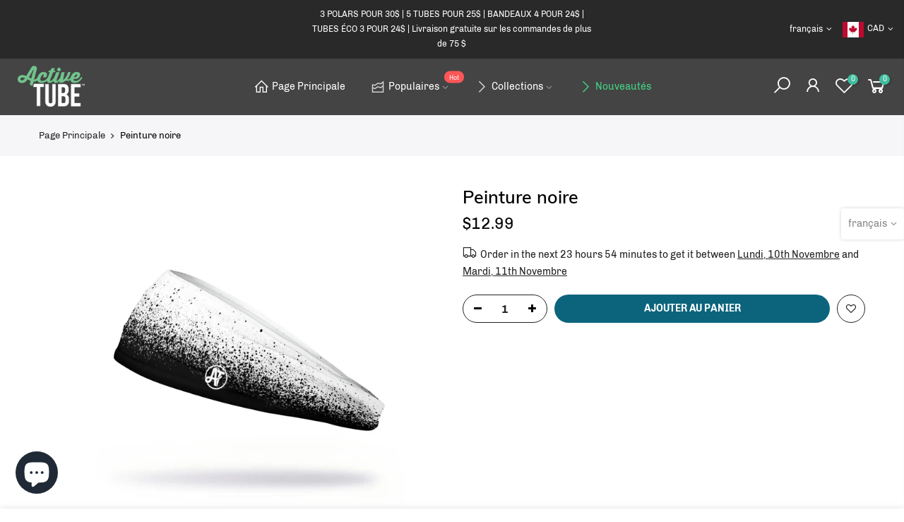

--- FILE ---
content_type: text/html; charset=utf-8
request_url: https://activetube.ca/products/black-paint/?view=js_ppr
body_size: -177
content:
<script type="application/json" id="ModelJson-_ppr">[]</script><script type="application/json" id="NTsettingspr__ppr">{ "related_id":false, "recently_viewed":false, "ProductID":7540124188916, "PrHandle":"black-paint", "cat_handle":null, "scrolltop":null,"ThreeSixty":false,"hashtag":"none", "access_token":"none", "username":"none"}</script>


--- FILE ---
content_type: text/css
request_url: https://activetube.ca/cdn/shop/t/8/assets/theme.css?enable_css_minification=1&v=54561352920616719871702321900
body_size: 9027
content:
@font-face{font-family:Chivo;font-weight:300;font-style:normal;font-display:swap;src:url(//activetube.ca/cdn/fonts/chivo/chivo_n3.5a4af59837ac5ab11add0e1b1e824ac9635aac4a.woff2?h1=YWN0aXZldHViZS5jYQ&h2=YWN0aXZldHViZXMuY29t&h3=YWN0aXZlLXR1YmUuYWNjb3VudC5teXNob3BpZnkuY29t&hmac=ca6a0ce8db36eead09a466771402bb9ab84a757e2c8bcb67c38eb13aca9f1c97) format("woff2"),url(//activetube.ca/cdn/fonts/chivo/chivo_n3.162c793857fc10d94c8104e19bc6fb3587a027e6.woff?h1=YWN0aXZldHViZS5jYQ&h2=YWN0aXZldHViZXMuY29t&h3=YWN0aXZlLXR1YmUuYWNjb3VudC5teXNob3BpZnkuY29t&hmac=c5db476acca47391311a8b0523f901e6b112021c163b8cbcb2a4b3b531068462) format("woff")}@font-face{font-family:Chivo;font-weight:300;font-style:italic;font-display:swap;src:url(//activetube.ca/cdn/fonts/chivo/chivo_i3.dba930c9e3d9b59983a1cd5850fcf675302fc7d3.woff2?h1=YWN0aXZldHViZS5jYQ&h2=YWN0aXZldHViZXMuY29t&h3=YWN0aXZlLXR1YmUuYWNjb3VudC5teXNob3BpZnkuY29t&hmac=8336272aebd24504d1bf0038f8470f31980c175a3836f6f3a8761af1c9257500) format("woff2"),url(//activetube.ca/cdn/fonts/chivo/chivo_i3.907260d6205ed48ed74d3711948a51361f42df37.woff?h1=YWN0aXZldHViZS5jYQ&h2=YWN0aXZldHViZXMuY29t&h3=YWN0aXZlLXR1YmUuYWNjb3VudC5teXNob3BpZnkuY29t&hmac=0072f9ecfad22648933f69379e8d1aba2912fff98a5ed5fa42ba5afebe779f4a) format("woff")}@font-face{font-family:Chivo;font-weight:400;font-style:normal;font-display:swap;src:url(//activetube.ca/cdn/fonts/chivo/chivo_n4.bf4dc1c0e4649d2f5a28281870307415c2a9c652.woff2?h1=YWN0aXZldHViZS5jYQ&h2=YWN0aXZldHViZXMuY29t&h3=YWN0aXZlLXR1YmUuYWNjb3VudC5teXNob3BpZnkuY29t&hmac=3ea203376eef8e422a3a57104c874ba53241f174cffb2c6f57e28eeea17906c0) format("woff2"),url(//activetube.ca/cdn/fonts/chivo/chivo_n4.c44f905e08fb3fb913ad750486da37926e77c01e.woff?h1=YWN0aXZldHViZS5jYQ&h2=YWN0aXZldHViZXMuY29t&h3=YWN0aXZlLXR1YmUuYWNjb3VudC5teXNob3BpZnkuY29t&hmac=8411023f9a80a662001db9ff49308b874a7381773064a9ba0eb48e101b17932e) format("woff")}@font-face{font-family:Chivo;font-weight:400;font-style:italic;font-display:swap;src:url(//activetube.ca/cdn/fonts/chivo/chivo_i4.470484818143ea189f363c3f40b1b964b6f9b99a.woff2?h1=YWN0aXZldHViZS5jYQ&h2=YWN0aXZldHViZXMuY29t&h3=YWN0aXZlLXR1YmUuYWNjb3VudC5teXNob3BpZnkuY29t&hmac=ead66eb9ec3efc200a374b43762fd0e026a482df56de558a27dc99e1aecd93cc) format("woff2"),url(//activetube.ca/cdn/fonts/chivo/chivo_i4.200ce5592d4f6e30c5616533857fb75f86392d06.woff?h1=YWN0aXZldHViZS5jYQ&h2=YWN0aXZldHViZXMuY29t&h3=YWN0aXZlLXR1YmUuYWNjb3VudC5teXNob3BpZnkuY29t&hmac=2a100f2db2cf4bb614e2dad1acc77e33140e682953cde61d24765cad758f0773) format("woff")}@font-face{font-family:Chivo;font-weight:700;font-style:normal;font-display:swap;src:url(//activetube.ca/cdn/fonts/chivo/chivo_n7.d83b4aaa520af8b24ea0f1eb81a6d2d8b1a2ad49.woff2?h1=YWN0aXZldHViZS5jYQ&h2=YWN0aXZldHViZXMuY29t&h3=YWN0aXZlLXR1YmUuYWNjb3VudC5teXNob3BpZnkuY29t&hmac=115812674f4e7217f9cebd254ff0f661b3faf11bb7f2aa0ae87f8ac49e327468) format("woff2"),url(//activetube.ca/cdn/fonts/chivo/chivo_n7.ca33be8a8668a1a14638e19419769677d3ae8d49.woff?h1=YWN0aXZldHViZS5jYQ&h2=YWN0aXZldHViZXMuY29t&h3=YWN0aXZlLXR1YmUuYWNjb3VudC5teXNob3BpZnkuY29t&hmac=33c3c429270ad45feca627e0a51b28583f20b9c3ce42865ee06e73e2a8a37f63) format("woff")}@font-face{font-family:Chivo;font-weight:700;font-style:italic;font-display:swap;src:url(//activetube.ca/cdn/fonts/chivo/chivo_i7.29b3e3bf6a0a27a521a72b1c0827afe238bbc3c2.woff2?h1=YWN0aXZldHViZS5jYQ&h2=YWN0aXZldHViZXMuY29t&h3=YWN0aXZlLXR1YmUuYWNjb3VudC5teXNob3BpZnkuY29t&hmac=398ee633ad25d0bbc8bcadfe09cd0764c327d7985377cce627bda079f69a5dea) format("woff2"),url(//activetube.ca/cdn/fonts/chivo/chivo_i7.a5526f7fe5855e716c95dfc91ed717abaf648aae.woff?h1=YWN0aXZldHViZS5jYQ&h2=YWN0aXZldHViZXMuY29t&h3=YWN0aXZlLXR1YmUuYWNjb3VudC5teXNob3BpZnkuY29t&hmac=f5e010605022c295dfc6a2a664d3f835f78d8c27ca3e7fa9f0b60fde6e75b5ba) format("woff")}@font-face{font-family:Chivo;font-weight:900;font-style:normal;font-display:swap;src:url(//activetube.ca/cdn/fonts/chivo/chivo_n9.6b39cc773c0b3293338efc1221dd9644c35a7a71.woff2?h1=YWN0aXZldHViZS5jYQ&h2=YWN0aXZldHViZXMuY29t&h3=YWN0aXZlLXR1YmUuYWNjb3VudC5teXNob3BpZnkuY29t&hmac=951955f9276e60432ca3d47efee1ee58ce21de1ed0c0ba99f91da2ab3fbaa82e) format("woff2"),url(//activetube.ca/cdn/fonts/chivo/chivo_n9.c8aa8a4a1cdd4d43e6753b2466c031306b0b2bf9.woff?h1=YWN0aXZldHViZS5jYQ&h2=YWN0aXZldHViZXMuY29t&h3=YWN0aXZlLXR1YmUuYWNjb3VudC5teXNob3BpZnkuY29t&hmac=9583425866979622262b9f0b06f5aa08774a8bef742fe6297f1dee0cf1217f64) format("woff")}@font-face{font-family:Chivo;font-weight:900;font-style:italic;font-display:swap;src:url(//activetube.ca/cdn/fonts/chivo/chivo_i9.3c4496bc3d43b2d4b7dfa486f59265ad16f14cb0.woff2?h1=YWN0aXZldHViZS5jYQ&h2=YWN0aXZldHViZXMuY29t&h3=YWN0aXZlLXR1YmUuYWNjb3VudC5teXNob3BpZnkuY29t&hmac=8abf1cea2c83cebff5ea1e6714893f1158a26655c3d2d53cc89bb7e5b01317e0) format("woff2"),url(//activetube.ca/cdn/fonts/chivo/chivo_i9.05b72dd17351958c5f81a59c4808f26f0f088119.woff?h1=YWN0aXZldHViZS5jYQ&h2=YWN0aXZldHViZXMuY29t&h3=YWN0aXZlLXR1YmUuYWNjb3VudC5teXNob3BpZnkuY29t&hmac=8603ef8f55a2cb973e7060e73e61e79b26d67b64bb1077a627a8715152f4f713) format("woff")}@font-face{font-family:Muli;font-weight:200;font-style:normal;font-display:swap;src:url(//activetube.ca/cdn/fonts/muli/muli_n2.58a6198a88621f61ca2fba7b8454083779a291ce.woff2?h1=YWN0aXZldHViZS5jYQ&h2=YWN0aXZldHViZXMuY29t&h3=YWN0aXZlLXR1YmUuYWNjb3VudC5teXNob3BpZnkuY29t&hmac=995e39d686d5063b289953dabbc8f9a972a51be6388949bc2377c4e313bfce84) format("woff2"),url(//activetube.ca/cdn/fonts/muli/muli_n2.3fe69196ff051094313684bcafe7ef89b935b73a.woff?h1=YWN0aXZldHViZS5jYQ&h2=YWN0aXZldHViZXMuY29t&h3=YWN0aXZlLXR1YmUuYWNjb3VudC5teXNob3BpZnkuY29t&hmac=c741df11b469fe12b554ba911913ecd8257a537492b3de039517f12465c947af) format("woff")}@font-face{font-family:Muli;font-weight:200;font-style:italic;font-display:swap;src:url(//activetube.ca/cdn/fonts/muli/muli_i2.940b5c9f2a43270ae1fa86f6e59b31ae7f6f9a35.woff2?h1=YWN0aXZldHViZS5jYQ&h2=YWN0aXZldHViZXMuY29t&h3=YWN0aXZlLXR1YmUuYWNjb3VudC5teXNob3BpZnkuY29t&hmac=1ad3e23711ad0f31f801dcbdbc512e503fd7e61d31162f0df4843feae5d7491f) format("woff2"),url(//activetube.ca/cdn/fonts/muli/muli_i2.daf9cff4a57b6c6111a734faa84e50d0fe275ea6.woff?h1=YWN0aXZldHViZS5jYQ&h2=YWN0aXZldHViZXMuY29t&h3=YWN0aXZlLXR1YmUuYWNjb3VudC5teXNob3BpZnkuY29t&hmac=473d1e59fbb04a833418e34da9e4eb0a5d0c14b19b17ec6196495c81c8372290) format("woff")}@font-face{font-family:Muli;font-weight:300;font-style:normal;font-display:swap;src:url(//activetube.ca/cdn/fonts/muli/muli_n3.2a111febf58da28951fdd7205f5ec663dbee566c.woff2?h1=YWN0aXZldHViZS5jYQ&h2=YWN0aXZldHViZXMuY29t&h3=YWN0aXZlLXR1YmUuYWNjb3VudC5teXNob3BpZnkuY29t&hmac=579c021a7766d0de69f215b7ff02511a13c83d4703cd514d36cfdff24e033a14) format("woff2"),url(//activetube.ca/cdn/fonts/muli/muli_n3.e90bec59d0137be28b551907e6948aaf026bed23.woff?h1=YWN0aXZldHViZS5jYQ&h2=YWN0aXZldHViZXMuY29t&h3=YWN0aXZlLXR1YmUuYWNjb3VudC5teXNob3BpZnkuY29t&hmac=7704515acaa4b9d851ad9350e239da6a5651057eca4c6d131d0a9ffb962a389a) format("woff")}@font-face{font-family:Muli;font-weight:300;font-style:italic;font-display:swap;src:url(//activetube.ca/cdn/fonts/muli/muli_i3.724f81e2373fa598ba76eb33d3937ec19288ea0a.woff2?h1=YWN0aXZldHViZS5jYQ&h2=YWN0aXZldHViZXMuY29t&h3=YWN0aXZlLXR1YmUuYWNjb3VudC5teXNob3BpZnkuY29t&hmac=e2f35e01eb149f00cff998de5aca009b86abd127f9a5b917763a1a61be54b65b) format("woff2"),url(//activetube.ca/cdn/fonts/muli/muli_i3.4c5802bfb26557c51b4d9b0eff7d6d1295ff61dd.woff?h1=YWN0aXZldHViZS5jYQ&h2=YWN0aXZldHViZXMuY29t&h3=YWN0aXZlLXR1YmUuYWNjb3VudC5teXNob3BpZnkuY29t&hmac=e028310b91a112db24453d449f24fed8037611c37615564b438a6aa892f843c4) format("woff")}@font-face{font-family:Muli;font-weight:400;font-style:normal;font-display:swap;src:url(//activetube.ca/cdn/fonts/muli/muli_n4.32796dd29ef52f78859bd8685b2d63db23ffd695.woff2?h1=YWN0aXZldHViZS5jYQ&h2=YWN0aXZldHViZXMuY29t&h3=YWN0aXZlLXR1YmUuYWNjb3VudC5teXNob3BpZnkuY29t&hmac=d03faba1558d0eb15a1f1e713054703dc2f6edfdcc3d731f3b2d2dbce55f9d56) format("woff2"),url(//activetube.ca/cdn/fonts/muli/muli_n4.3fd3d04f0161ea06f02880ae41f4a348bcfc9837.woff?h1=YWN0aXZldHViZS5jYQ&h2=YWN0aXZldHViZXMuY29t&h3=YWN0aXZlLXR1YmUuYWNjb3VudC5teXNob3BpZnkuY29t&hmac=6d5e7b36bfeb2040b0f8999f6151857329ca500f957d02a69ceee90219195018) format("woff")}@font-face{font-family:Muli;font-weight:400;font-style:italic;font-display:swap;src:url(//activetube.ca/cdn/fonts/muli/muli_i4.35f8db21fe967558c304be690dd416d196e023df.woff2?h1=YWN0aXZldHViZS5jYQ&h2=YWN0aXZldHViZXMuY29t&h3=YWN0aXZlLXR1YmUuYWNjb3VudC5teXNob3BpZnkuY29t&hmac=d060ee9d623ee5c746e9a5760b8a866793e96bf4760990e64b1a40962e18def6) format("woff2"),url(//activetube.ca/cdn/fonts/muli/muli_i4.49d5ae01df0892a3c325d0967a535cc25f82f534.woff?h1=YWN0aXZldHViZS5jYQ&h2=YWN0aXZldHViZXMuY29t&h3=YWN0aXZlLXR1YmUuYWNjb3VudC5teXNob3BpZnkuY29t&hmac=9998cbfc670a13e22c669db7c9461dd321dbb2fa345185ebc872b1673b2e5f10) format("woff")}@font-face{font-family:Muli;font-weight:600;font-style:normal;font-display:swap;src:url(//activetube.ca/cdn/fonts/muli/muli_n6.509e077f7f8f0937ffae29d64ca43397d2e65f47.woff2?h1=YWN0aXZldHViZS5jYQ&h2=YWN0aXZldHViZXMuY29t&h3=YWN0aXZlLXR1YmUuYWNjb3VudC5teXNob3BpZnkuY29t&hmac=7ee5db86d3f7d6a28b3b449d31628dab50af76042e3cd540d654471c480a3fd7) format("woff2"),url(//activetube.ca/cdn/fonts/muli/muli_n6.1a81a7de233637ab1b5ea5ba97d3c72486dd6476.woff?h1=YWN0aXZldHViZS5jYQ&h2=YWN0aXZldHViZXMuY29t&h3=YWN0aXZlLXR1YmUuYWNjb3VudC5teXNob3BpZnkuY29t&hmac=95ef6b978d875029cbde3f6960086d4c9b9f86a802fae610b0c2ce2b96996f3c) format("woff")}@font-face{font-family:Muli;font-weight:600;font-style:italic;font-display:swap;src:url(//activetube.ca/cdn/fonts/muli/muli_i6.65c57359ac34da3aa35a92e5f573c29b2d4d8115.woff2?h1=YWN0aXZldHViZS5jYQ&h2=YWN0aXZldHViZXMuY29t&h3=YWN0aXZlLXR1YmUuYWNjb3VudC5teXNob3BpZnkuY29t&hmac=30f62a44e21363829e3d61ad7becbd73f367165b6a0dba2fb96bdd402c14113d) format("woff2"),url(//activetube.ca/cdn/fonts/muli/muli_i6.310b29d70f37365d5b590dd53a6ce4223a6514bc.woff?h1=YWN0aXZldHViZS5jYQ&h2=YWN0aXZldHViZXMuY29t&h3=YWN0aXZlLXR1YmUuYWNjb3VudC5teXNob3BpZnkuY29t&hmac=29ca9fac2e18991fe3129c95186d898e066ef7169f58778a0bed72af86265ce5) format("woff")}@font-face{font-family:Muli;font-weight:700;font-style:normal;font-display:swap;src:url(//activetube.ca/cdn/fonts/muli/muli_n7.5088b0a619cd5498c63f83358f68a9bd968d602f.woff2?h1=YWN0aXZldHViZS5jYQ&h2=YWN0aXZldHViZXMuY29t&h3=YWN0aXZlLXR1YmUuYWNjb3VudC5teXNob3BpZnkuY29t&hmac=44dbefacd00c0506357fa78db63ee529f52902cedc39e8542324141deb19085c) format("woff2"),url(//activetube.ca/cdn/fonts/muli/muli_n7.323924fb8ac4a0142319fa4d2a9a47d63188d935.woff?h1=YWN0aXZldHViZS5jYQ&h2=YWN0aXZldHViZXMuY29t&h3=YWN0aXZlLXR1YmUuYWNjb3VudC5teXNob3BpZnkuY29t&hmac=d2722ba1a86d7bc803e20bc9a561f5944055aed03f6b22b73a072d3b51ca00b5) format("woff")}@font-face{font-family:Muli;font-weight:700;font-style:italic;font-display:swap;src:url(//activetube.ca/cdn/fonts/muli/muli_i7.18e4bc072d0cb2cf459d8de1aac52898d2067eb8.woff2?h1=YWN0aXZldHViZS5jYQ&h2=YWN0aXZldHViZXMuY29t&h3=YWN0aXZlLXR1YmUuYWNjb3VudC5teXNob3BpZnkuY29t&hmac=ca06eebbe95a07dc94b09ac9921f91f78f3d22b4c345480dc545d09f808f5897) format("woff2"),url(//activetube.ca/cdn/fonts/muli/muli_i7.2dd593be04d6030193d1ab12a136e99dff529cf9.woff?h1=YWN0aXZldHViZS5jYQ&h2=YWN0aXZldHViZXMuY29t&h3=YWN0aXZlLXR1YmUuYWNjb3VudC5teXNob3BpZnkuY29t&hmac=089e86b81b0867371db1684a16c36a343d85cc84652d12f914af2f4805367a73) format("woff")}@font-face{font-family:Muli;font-weight:800;font-style:normal;font-display:swap;src:url(//activetube.ca/cdn/fonts/muli/muli_n8.33d32a464c3d51e866895fee6ff1681d70763a7d.woff2?h1=YWN0aXZldHViZS5jYQ&h2=YWN0aXZldHViZXMuY29t&h3=YWN0aXZlLXR1YmUuYWNjb3VudC5teXNob3BpZnkuY29t&hmac=0a03d2c72fe60c4738d1ccaedec4a511dededf7b697b2551500386ddf6fb2274) format("woff2"),url(//activetube.ca/cdn/fonts/muli/muli_n8.6a40025dec5736d91bafba9344e0e385679831cb.woff?h1=YWN0aXZldHViZS5jYQ&h2=YWN0aXZldHViZXMuY29t&h3=YWN0aXZlLXR1YmUuYWNjb3VudC5teXNob3BpZnkuY29t&hmac=c77c21f72f7f0df393e6a71a55bcdfbf988936a8b877d14ed03997b8c2ee4abd) format("woff")}@font-face{font-family:Muli;font-weight:800;font-style:italic;font-display:swap;src:url(//activetube.ca/cdn/fonts/muli/muli_i8.93a163db85544d7dcdd26ccd296ea715773a6576.woff2?h1=YWN0aXZldHViZS5jYQ&h2=YWN0aXZldHViZXMuY29t&h3=YWN0aXZlLXR1YmUuYWNjb3VudC5teXNob3BpZnkuY29t&hmac=c78eb13e7477ca8d793807a04f2c7400a9279d7e4518299e526da06080e2db32) format("woff2"),url(//activetube.ca/cdn/fonts/muli/muli_i8.8eb2583b22215cf92f024423d789519450f2cb4b.woff?h1=YWN0aXZldHViZS5jYQ&h2=YWN0aXZldHViZXMuY29t&h3=YWN0aXZlLXR1YmUuYWNjb3VudC5teXNob3BpZnkuY29t&hmac=004235e3b6145f39be16dc7e4da7a1ef4473ac02c1b5a6b3d93e37f6d4b26d0a) format("woff")}@font-face{font-family:Muli;font-weight:900;font-style:normal;font-display:swap;src:url(//activetube.ca/cdn/fonts/muli/muli_n9.e2f9076bee27807ae4e52dfa05b24e6674d1cd4c.woff2?h1=YWN0aXZldHViZS5jYQ&h2=YWN0aXZldHViZXMuY29t&h3=YWN0aXZlLXR1YmUuYWNjb3VudC5teXNob3BpZnkuY29t&hmac=ae8e7997d6109daced4a6b493b5f46ab10e8d3962317a4c343856828c5f2a76e) format("woff2"),url(//activetube.ca/cdn/fonts/muli/muli_n9.ad2baccfc94deed0e590dc4d31c200ab3c54160a.woff?h1=YWN0aXZldHViZS5jYQ&h2=YWN0aXZldHViZXMuY29t&h3=YWN0aXZlLXR1YmUuYWNjb3VudC5teXNob3BpZnkuY29t&hmac=90ab8fb46a86681f3ca03689f9b42f97911c3b4fdefa981ac1b13ebb7d10c4b0) format("woff")}@font-face{font-family:Muli;font-weight:900;font-style:italic;font-display:swap;src:url(//activetube.ca/cdn/fonts/muli/muli_i9.dcf37ac94eba16ec3fab5d4fb769fc6daa315bb1.woff2?h1=YWN0aXZldHViZS5jYQ&h2=YWN0aXZldHViZXMuY29t&h3=YWN0aXZlLXR1YmUuYWNjb3VudC5teXNob3BpZnkuY29t&hmac=e8e3aeb1395058d7033125dc0af770055d4f4f1c8055cc4fa5614dac2ca69a14) format("woff2"),url(//activetube.ca/cdn/fonts/muli/muli_i9.4e999e5bc53ef19149e46286c7a9b1c59dc8453a.woff?h1=YWN0aXZldHViZS5jYQ&h2=YWN0aXZldHViZXMuY29t&h3=YWN0aXZlLXR1YmUuYWNjb3VudC5teXNob3BpZnkuY29t&hmac=161b3dc86c56f23af0b26f5b3bd986e71cf57b667fd6df8d7101a0f807b917f0) format("woff")}@font-face{font-family:Questrial;font-weight:400;font-style:normal;font-display:swap;src:url(//activetube.ca/cdn/fonts/questrial/questrial_n4.0ba6d2b6094954bab23732c75d3ecb4c47a5869c.woff2?h1=YWN0aXZldHViZS5jYQ&h2=YWN0aXZldHViZXMuY29t&h3=YWN0aXZlLXR1YmUuYWNjb3VudC5teXNob3BpZnkuY29t&hmac=35ec38b5db115287c10ac8be8cf1152a86328803be643b50a834ef3679e4b52d) format("woff2"),url(//activetube.ca/cdn/fonts/questrial/questrial_n4.5abce10d8846bb9326c9741eaffed9667c847692.woff?h1=YWN0aXZldHViZS5jYQ&h2=YWN0aXZldHViZXMuY29t&h3=YWN0aXZlLXR1YmUuYWNjb3VudC5teXNob3BpZnkuY29t&hmac=2a448be47ded0c6c0d7ec210db534c253b18453b5883fa5797a87b89e3750a7a) format("woff")}:root{--primary: #000000;--progress-bar-color: #000000}body{font-family:Chivo,sans-serif;font-size:14px;line-height:1.75;color:#000;font-weight:400}.f_body,.nt_action .tcount,.lazyloaded h4.f_body{font-family:Chivo,sans-serif}.lazyloaded h1,.lazyloaded h2,.lazyloaded h3,.lazyloaded h4,.lazyloaded h5,.lazyloaded h6,.lazyloaded .f__mont,.lazyloaded .f_heading{font-family:Muli,sans-serif}h1,h2,h3,h4,h5,h6,.f__mont,.f_heading,.h3{font-weight:600;color:#000;letter-spacing:0px;line-height:1.428}h1{font-size:37px}h2{font-size:29px}h3{font-size:23px}h4{font-size:18px}h5{font-size:17px}h6{font-size:15.5px}.lazyloaded .sub-title,.lazyloaded .f__libre,.lazyloaded blockquote,.lazyloaded em{font-family:Questrial,sans-serif}.lazyloaded .section-title{font-family:Muli,sans-serif}.nt_menu>li>a{font-family:Chivo,sans-serif}.nt_pr h3.product-title,.fnt_df_blog,.widget-title,.lazyloaded .widget-title,.post_nt_loop h4{font-family:Muli,sans-serif}.sub-title,.section-subtitle{color:#10646c}.section-title{font-size:24px;font-weight:600;color:#222}.section-subtitle{font-size:14px;font-weight:400}@media (min-width: 768px){.section-title{font-size:24px;font-weight:600}.section-subtitle{font-size:14px;font-weight:400}}.nt_pr h3.product-title{font-size:14px;font-weight:500;text-transform:capitalize}.widget-title{font-weight:500}.hover_button .nt_add_qv,.hover_button .pr_atc{text-transform:capitalize}.nt_pr .product-info{margin-top:15px}.nt_pr .product-info .price{font-size:14px}.nt_menu>li>a{font-weight:400;font-size:14px}.menu_auto .nav_dropdown>.nav_dropdown_col>a:hover,.menu_auto .nav_dropdown>.nav_dropdown_col>a:focus,.menu_auto .nav_dropdown_default li>a:hover,.menu_auto .nav_dropdown_default li>a:focus,.nav_dropdown>.nav_dropdown_col li>a:hover,.nav_dropdown>.nav_dropdown_col li>a:focus{color:#fc4a1a}.cp,.chp:hover,.currencies .selected,.languages .selected,.color_primary_dark a:hover,.color_primary_dark a:active,.color_primary_dark a:focus,#shopify-section-nt_filter .nt_filter_block .active a,#shopify-section-nt_filter .nt_filter_block a:hover,a:hover,a:active,#nt_sortby .wrap_sortby a.selected,.nt_filter_block li.active>a,.widget_product_categories .btn_cats_toggle:hover i,.widget_product_categories .btn_cats_toggle.active i,.widget_product_categories li.current-cat>a,.product-image .nt_add_w>a:hover,.product-image .nt_add_cp>a:hover,.header-text>a:not(.cg):hover,.header-text>.cg:hover,.nt_mb_menu .sub-menu li a.selected,.nt_mb_menu .current_item>a,.title_7+.tt_divider>i.clprtrue,.widget .product_list_widget a.product-title:hover,.widget .product_list_widget a.product-title:active,.widget .post_list_widget a.article-title:hover,.widget .post_list_widget a.article-title:active,.swatch.is-label .nt_lt_fake .swatch_pr_item:not(.is-selected):hover .swatch__value_pr,#cat_shopify ul li.current-cat>a,#cat_shopify .sub-menu li>a:hover,.mfp-content #cat_shopify li.current-cat>a.cat_link,.tab_cat_title.des_tab_4>li>a.tt_active,.tab_cat_title.des_tab_8>li>a.tt_active,.tab_cat_title.des_tab_7>li>a.tt_active,.clhovermq .cart_pos_dropdown:not(.template-cart) .icon_cart:hover a,.tab_cat_title.des_tab_11>li>a,.quantity .tc button:hover,.type_feature_columns a.button.btn--style-3:hover,.dark_mode_true .on_list_view_true .pr_list_item .product-info__btns>a.nt_add_qv{color:#000}input[type=submit]:hover,button:hover,a.button:hover,.bgcp,.jas-ajax-load a:hover,.widget .tagcloud a:hover,.widget .tagcloud a.active,#shopify-section-nt_filter .widget .tagcloud a:hover,#shopify-section-nt_filter .widget .tagcloud a:active,.single_add_to_cart_button,.variations.style__radio li.is-selected span.radio_styled:after,.variations.style__radio li.is-selected-nt span.radio_styled:after,.video-control__play,.signup-newsletter-form .submit-btn:hover,.mb_nav_title:after,.title_4 span:after,.title_3:after,ul.nt_filter_styleck>li.active>a:before,.js_agree_ck:checked+label:before,.css_agree_ck:checked+label:before,.nt_filter_styletag a:hover,.nt_filter_styletag .active a,.button.button_primary,.address-edit-toggle:focus,.shipping_calculator input.get_rates,input.button.btn_back,.prev_next_3 .flickity-button,.dot_color_3 .flickity-page-dots .dot,.dot_color_3 .flickity-page-dots .dot:after,.tab_cat_title>li>a:hover>span:after,.tab_cat_title>li>a.tt_active>span:after,.nt_shipping.nt_icon_circle .icon:not(.ship_img):before,.pr_deal_dt.des_4,.title_9 span:after,.h_search_btn,.js_fbt_ck:checked+label:before,.progress_bar .current_bar,.mini_cart_footer .button.btn-checkout,body.template-cart .shipping_calculator input.get_rates,.cat_design_7 .cat_grid_item__wrapper,.upsell_item .upsell_qv,.about_us_img.border_true>span:after,.about_us_img.border_true>span:before,.des_title_13:after,.noUi-handle:before,.noUi-handle:after,.noUi-connect,.bgp,.bghp:hover,.dark_mode_true .on_list_view_true .pr_list_item .product-info__btns>a,.dark_mode_true .mini_cart_footer .button.btn-checkout,.dark_mode_true .single_add_to_cart_button,.dark_mode_true .button.button_primary,.dark_mode_true .address-edit-toggle:focus,.dark_mode_true .shipping_calculator input.get_rates,.dark_mode_true input.button.btn_back{background-color:#000}input[type=submit]:hover,button:hover,a.button:hover,.jas-ajax-load a:hover,.widget .tagcloud a:hover,.widget .tagcloud a.active,#shopify-section-nt_filter .widget .tagcloud a:hover,#shopify-section-nt_filter .widget .tagcloud a:active,.variations_button .nt_add_w:hover,.variations_button .nt_add_cp:hover,.single_add_to_cart_button,.variations.style__radio .swatch:not(.is-color) li:hover,.variations.style__radio .swatch:not(.is-color) li.is-selected,.variations.style__radio .swatch:not(.is-color) li.is-selected-nt,.variations.style__radio li:hover span.radio_styled,.variations.style__radio li.is-selected span.radio_styled,.variations.style__radio li.is-selected-nt span.radio_styled,.video-control__play,ul.nt_filter_styleck>li.active>a:before,.js_agree_ck:checked+label:before,.css_agree_ck:checked+label:before,.nt_filter_styletag a:hover,.nt_filter_styletag .active a,.button.button_primary,.address-edit-toggle:focus,.shipping_calculator input.get_rates,.shipping_calculator input.get_rates:focus,.mini_cart_note input.btn_back:focus,.prev_next_3 .flickity-button,.tab_name,.js_fbt_ck:checked+label:before,body.template-cart .shipping_calculator input.get_rates,input.button.btn_back,.dark_mode_true .button.button_primary,.tab_cat_title.des_tab_11>li>a.tt_active,.tab_cat_title.des_tab_11>li>a:hover{border-color:#000}.wrap_sortby a:hover,.wrap_sortby a.selected,.nt_lt_fake ul>li:hover,.nt_lt_fake ul>li.is-selected,.nt_lt_fake ul>li.is-selected-nt{background:#00000014;color:#000}.pr_choose_wrap>.pr_choose_item.t4_chosen{border:2px solid #000000;background:#0000000f}.pswp_thumb_item.pswp_tb_active,.pswp_tp_light .pswp_thumb_item.pswp_tb_active{box-shadow:0 0 0 2px #000}.on_list_view_true .pr_list_item .product-info__btns>a{background-color:#007e91}.on_list_view_true .pr_list_item .product-info__btns>a.nt_add_qv{color:#007e91}.nt_label,.nt_label.on,.qs_label.onsale{background-color:#ff4e00}.nt_label.out-of-stock{background-color:#999}.nt_label.new,.lb_new{background-color:#109533}h3.product-title,h3.product-title>a,h1.product_title.entry-title,.widget .product_list_widget .product-title,.widget .post_list_widget .article-title{color:#000}.price,.price_range,.grouped-pr-list-item__price{color:#000}.price ins,.price_range ins,.order-discount,.sticky_atc_price,.kl_fbt_price,.grouped-pr-list-item__price ins,.widget .product_list_widget ins{color:#ec0101}.widget .product_list_widget del,.price del,.price_range del,.sticky_atc_price del,.kl_fbt_wrap del{color:#878787}.order-discount.order-discount--title{color:#5e8e3e}.nt_bg_lz.lazyload,.nt_bg_lz.lazyloading,.nt_load.lazyloaded,.nt_fk_lz{background-color:#f5f5f5}.nt_bg_lz.lazyload:before,.nt_bg_lz.lazyloading:before,.nt_load.lazyloaded:before,.nt_fk_lz:before,.lds_bginfinity:before,.nt_mini_cart.loading .mini_cart_content,.drift-zoom-pane-loader{background-image:url(//activetube.ca/cdn/shop/files/Junior_Logo_3dbe11fe-2887-422c-b67f-13d202f169b9_50x@2x.png?v=1596829892);-webkit-animation:.35s linear infinite alternate skeletonAnimation;animation:.35s linear infinite alternate skeletonAnimation;background-repeat:no-repeat;background-size:50px}.lds_bginfinity,.drift-loading .drift-zoom-pane-loader{width:50px!important;height:50px!important;background-size:50px}.nt_bg_lz.hide_ic_lz:before{display:none}.product-image a.db:before{background:#0000}.hover_button .pr_atc{background:#1f1f1f;color:#fff}.product-image .pr_atc:hover{background:#10646c;color:#fff}.hover_button .nt_add_qv{background:#3cd483;color:#fff}.product-image .nt_add_qv:hover{background:#10646c;color:#fff}@media (max-width: 1024px){.pr_grid_item .product-image .hover_button,.pr_grid_item .product-image:hover .hover_button{background:#1f1f1f}}.product-image .nt_add_w>a{color:#4ad0a2}.product-image .nt_add_cp>a{color:#fff}.product-image .product-attr{color:#fff}.single_add_to_cart_button{background:#0c647c;color:#fff}.single_add_to_cart_button:hover{background:#40bc78;color:#fff}.variations_form .shopify-payment-button__button--unbranded{background:#0c647c;color:#fff}.variations_form .shopify-payment-button__button--unbranded:hover:not([disabled]),.variations_form .shopify-payment-button__button--unbranded:hover{background:#0c647c;color:#fff}.ttip_nt .tt_txt{background:#383838;color:#000}.rtl_false .tooltip_top_left:before,.rtl_true .tooltip_top_right:before{border-top-color:#383838}.rtl_false .tooltip_top_right:before,.rtl_true .tooltip_top_left:before{border-top-color:#383838}.tooltip_top:before{border-top-color:#383838}.rtl_false .tooltip_bottom_left:before,.rtl_true .tooltip_bottom_right:before{border-bottom-color:#383838}.rtl_false .tooltip_bottom_right:before,.rtl_true .tooltip_bottom_left:before{border-bottom-color:#383838}.tooltip_bottom:before{border-bottom-color:#383838}.rtl_false .tooltip_left:before,.rtl_true .tooltip_right:before{border-left-color:#383838}.rtl_false .tooltip_right:before,.rtl_true .tooltip_left:before{border-right-color:#383838}.ntheader .nt_menu>li>a,.ntheader .nt_action>a,.nt_action .ssw-topauth .push_side,.ntheader .nt_action>div>a,.ntheader .sp_header_mid .nt-social a,.ntheader .cus_txt_h,.ntheader .header_categories,.ntheader .branding>a,.ntheader .icon_cart .ch_tt_price{color:#fff}.push-menu-btn>svg{fill:#fff}.ntheader .nt_menu>li.has-children>a>i{color:#fffc}.ntheader .nt_menu>li.has-children>a:after{color:#ffffff73}.nt_menu>li>a:hover,.nt_action>a:hover,.nt_action>div>a:hover,.nt_action .ssw-topauth .push_side:hover,.nt_menu>li>a:focus,.nt_action>a:focus,.nt_action>div>a:focus,.nt_action .ssw-topauth .push_side:focus{color:#44d484!important}.sp_header_mid{background-color:#444}.ntheader.live_stuck .push-menu-btn>svg{fill:#fff}.ntheader.live_stuck .sp_header_mid{background-color:#444}.ntheader.live_stuck .nt_menu>li>a,.ntheader.live_stuck .nt_action>a,.ntheader.live_stuck .nt_action .ssw-topauth .push_side,.ntheader.live_stuck .nt_action>div>a,.ntheader.live_stuck .sp_header_mid .nt-social a,.ntheader.live_stuck .cus_txt_h,.ntheader.live_stuck .header_categories,.ntheader.live_stuck .branding>a{color:#fff}.ntheader.live_stuck .nt_menu>li.has-children>a>i{color:#fffc}.ntheader.live_stuck .nt_menu>li.has-children>a:after{color:#ffffff73}.ntheader.live_stuck .nt_menu>li>a:hover,.ntheader.live_stuck .nt_action>a:hover,.ntheader.live_stuck .nt_action>div>a:hover,.ntheader.live_stuck .nt_action .ssw-topauth .push_side:hover,.ntheader.live_stuck .nt_menu>li>a:focus,.ntheader.live_stuck .nt_action>a:focus,.ntheader.live_stuck .nt_action>div>a:focus,.ntheader.live_stuck .nt_action .ssw-topauth .push_side:focus{color:#44d484!important}.nt_action .tcount,.toolbar_count{background-color:#40bc9f;color:#fff}input[type=submit]:hover,button:hover,a.button:hover,.address-edit-toggle:focus{color:#fff}#ld_cl_bar,.ld_bar_search,.ld_cart_bar{background:#00badb}@media (min-width:1025px){.wrapper_cus .container,.wrapper_cus #ntheader .container,.wrapper_cus .caption-w-1,.wrapper_boxed .container,.wrapper_boxed #ntheader .container,.wrapper_boxed .caption-w-1{max-width:1420px}body,#nt_wrapper{background-color:#fff}.css_mb{display:block}}@media (max-width:1024px){.header__mid .css_h_se{min-height:62px!important}}.rtl_true{direction:rtl;text-align:right}.rtl_true button,.rtl_true a.button{direction:ltr}.rtl_true .icon_cart .tcount,.rtl_true .icon_like .tcount{right:auto;left:-9px}.rtl_true .h_icon_iccl .icon_like .tcount,.rtl_true .h_icon_pegk .icon_like .tcount,.rtl_true .icon_like .tcount{right:auto;left:-6px}.rtl_true .tl,.rtl_true .mfp-content,.rtl_true .cat_sortby.tr .nt_sortby,.rtl_true .nt_menu>li .sub-menu,.rtl_true .nt_sortby{text-align:right}.rtl_true .tr{text-align:left}.rtl_true .variations_form .quantity,.rtl_true i.mr__10,.rtl_true .css_agree_ck+label:before,.rtl_true .js_agree_ck+label:before,.rtl_true ul.nt_filter_styleck>li>a:before{margin-right:0;margin-left:10px}.rtl_true .variations_button .nt_add_w,.rtl_true .variations_button .nt_add_cp{margin-left:0;margin-right:10px}.rtl_true .sticky_atc_btn .quantity{margin-right:10px}.rtl_true .mr__5,.rtl_true .flagst4.lazyloaded:before,.rtl_true .filter-swatch{margin-right:0;margin-left:5px}.rtl_true .mr__5.ml__5{margin-right:5px;margin-left:5px}.rtl_true .lbc_nav{right:auto;left:-5px}.rtl_true .popup_slpr_wrap a.pa{right:auto;left:5px}.rtl_true .mfp-close{right:auto;left:0}.rtl_true .widget h5.widget-title:after,.rtl_true a.clear_filter:after,.rtl_true a.clear_filter:before,.rtl_true #ld_cl_bar,.rtl_true .ld_bar_search,.rtl_true .ld_cart_bar{left:auto;right:0}.rtl_true .facl-right:before{content:"\f177"}.rtl_true .result_clear>.clear_filter{margin-left:15px;margin-right:0;padding-right:0;padding-left:15px;border-right:0;border-left:1px solid #e5e5e5}.rtl_true .result_clear>a.clear_filter{padding-right:16px}.rtl_true .result_clear>a.clear_filter:last-child{padding-left:0;border:0;margin-left:0}.rtl_true .facl-angle-right:before{content:"\f104"}.rtl_true .la-angle-left:before{content:"\f105"}.rtl_true .la-angle-right:before{content:"\f104"}.rtl_true .la-arrow-right:before{content:"\f061";content:"\f060"}.rtl_true .la-arrow-left:before{content:"\f061"}.rtl_true .p_group_btns{right:auto;left:10px}.rtl_true .nt_labels{right:auto;left:15px}.rtl_true .sp-single .product-images .nt_labels{right:auto;left:30px}.rtl_true [data-kl-full-width]{left:auto;right:-15px}.rtl_true #nt_backtop{right:auto;left:10px}.rtl_true .popup_slpr_wrap{left:auto;right:35px}.rtl_true .product-image .nt_add_w,.rtl_true .product-image .nt_add_cp{left:auto;right:12px}.rtl_true .ml__5{margin-left:0;margin-right:5px}.rtl_true .mr__10{margin-right:0;margin-left:10px}.rtl_true .ml__15{margin-left:auto;margin-right:15px}.rtl_true .footer__top i{margin-right:auto;margin-left:5px}.rtl_true .nt_shipping.tl .icon,.rtl_true .nt_shipping.tr .icon,.rtl_true .mini_cart_img{margin-right:0;margin-left:20px}.rtl_true .mr__10.ml__10{margin-right:10px;margin-left:10px}.rtl_true .fade_flick_1.flickity-rtl .slideshow__slide{left:auto!important;right:0!important}.rtl_true .has_icon.mgr>i{margin-right:0;margin-left:.2em}.rtl_true .mfp-content #shopify-section-nt_filter>h3,.rtl_true .mfp-content #shopify-section-sidebar_shop>h3,.rtl_true .nt_mini_cart .mini_cart_header{padding:5px 20px 5px 0}.rtl_true .nt_sortby h3{padding-left:0;padding-right:15px}.rtl_true .has_icon>i{margin-left:0;margin-right:.2em}.rtl_true .pe-7s-angle-right:before{content:"\e686"}.rtl_true .pe-7s-angle-left:before{content:"\e684"}.rtl_true .nt_full .flickity-rtl .flickity-prev-next-button.previous{left:auto;right:15px}.rtl_true .nt_full .flickity-rtl .flickity-prev-next-button.next{right:auto;left:15px}.rtl_true input.search_header__input:not([type=submit]):not([type=checkbox]){padding:0 20px 0 50px}.rtl_true .search_header__submit{right:auto;left:2px}.rtl_true select{padding:0 15px 0 30px;background-position:left 10px top 50%}.rtl_true .slpr_has_btns .popup_slpr_info{padding-right:0!important;padding-left:30px!important}.rtl_true .css_agree_ck~svg,.rtl_true .js_agree_ck~svg{left:auto;right:2px}.rtl_true .page-numbers li{float:right}@media (min-width: 768px){.rtl_true #content_quickview #shopify-section-pr_summary{padding:30px 0 30px 40px}.rtl_true .cat_sortby>a{padding:7px 15px 7px 7px}.rtl_true .p_group_btns{left:20px}.rtl_true #nt_backtop{right:auto;left:35px}.rtl_true .title_2>span{margin:0 30px}.rtl_true .tr_md{text-align:left}.rtl_true .tl_md{text-align:right}}@media (min-width: 1025px){.rtl_true.des_header_7 #nt_menu_canvas{display:none}.rtl_true.des_header_7 #nt_wrapper{padding-left:0;padding-right:280px}.rtl_true .header_7{margin-left:0;margin-right:-280px;border-right:0;border-left:2px solid rgba(150,150,150,.15)}.rtl_true.des_header_7 .nt_fk_canvas{left:auto!important;right:280px!important;-webkit-transform:translate3d(104%,0,0);transform:translate3d(104%,0,0)}.rtl_true.des_header_7 .popup_slpr_wrap{right:auto;left:125px}.rtl_true .thumb_left .col_thumb{padding-left:15px;padding-right:5px}.rtl_true .thumb_left .col_nav{padding-right:15px;padding-left:5px}.rtl_true .cl_h7_btns{margin-top:20px;text-align:center}.rtl_true .tr_lg{text-align:left}.rtl_true .tl_lg{text-align:right}.rtl_true .nt_full .flickity-rtl .flickity-prev-next-button.previous{right:30px}.rtl_true .nt_full .flickity-rtl .flickity-prev-next-button.next{left:30px}.rtl_true .nt_fk_full .frm_search_input{padding-right:0;padding-left:15px}.rtl_true .nt_fk_full .mini_search_frm .close_pp{left:0;right:auto}.rtl_true .nt_fk_full .mini_search_frm i.iccl.iccl-search{left:30px;right:auto}}@media (min-width: 1200px){.rtl_true [data-kl-full-width]{left:auto;right:calc((-100vw + 1170px)/2)}}@media (max-width: 1024px){.rtl_true .nt_labels,.rtl_true .pr_grid_item .product-image .hover_button,.rtl_true .pr_grid_item .product-image:hover .hover_button{right:auto;left:10px}.rtl_true .product-image .nt_add_w{left:auto;right:10px}}@media (max-width: 767px){.rtl_true .popup_slpr_wrap{left:auto;right:3px}}@media (max-width: 575px){.rtl_true .sticky_atc_btn .quantity{margin-left:0}}@media (max-width: 370px){.rtl_true .popup_slpr_wrap{left:auto;right:0}}body{-webkit-touch-callout:none;-webkit-user-select:none;-khtml-user-select:none;-moz-user-select:none;-ms-user-select:none;user-select:none}img{-webkit-user-drag:none;user-drag:none}.dark_mode_true,body.dark_mode_true{color:#fffc}.dark_mode_true .ajax_pp_popup,.dark_mode_true #nt_wrapper,.dark_mode_true .nt_section,.dark_mode_true #nt_content>.shopify-section,.dark_mode_true .nt_fk_canvas,.dark_mode_true .cat_design_1 .cat_grid_item__wrapper,.dark_mode_true .cat_design_4 .cat_grid_item__wrapper,.dark_mode_true .cat_design_6 .cat_grid_item__wrapper,.dark_mode_true .cat_design_7 .cat_grid_item__wrapper,.dark_mode_true #content_quickview,.dark_mode_true .sp-content-help,.dark_mode_true .hover_button .nt_add_qv,.dark_mode_true .hover_button .pr_atc,.dark_mode_true .mini_cart_content .mini_cart_item:hover,.dark_mode_true #shopify-section-cart_widget .mini_cart_tool,.dark_mode_true .mini_cart_dis,.dark_mode_true .mini_cart_gift,.dark_mode_true .mini_cart_note,.dark_mode_true .mini_cart_ship,.dark_mode_true .shipping_calc_page.shipping_calculator h3,.dark_mode_true #wrap_des_pr,.dark_mode_true .frm_cart_page:before,.dark_mode_true .nt_mini_cart:before{background-color:#fff!important}.dark_mode_true .style_color.des_color_1 .is-color .swatch_pr_item,.dark_mode_true .bgw,.dark_mode_true .mfp-content .section_nt_filter .widget,.dark_mode_true .drift-zoom-pane,.dark_mode_true .pswp_tp_light .pswp__bg,.dark_mode_true .pswp__ui--fit .pswp__caption,.dark_mode_true .pswp_tp_light .pswp__button--arrow--left:before,.dark_mode_true .pswp_tp_light .pswp__button--arrow--right:before,.dark_mode_true .pswp_tp_light .pswp__ui--fit .pswp__top-bar,.dark_mode_true .pswp__share-tooltip{background-color:#fff}.dark_mode_true a.pswp__share--facebook:before{border-bottom-color:#fff}.dark_mode_true .style_color .is-color .swatch_pr_item.is-selected,.dark_mode_true .style_color .is-color .swatch_pr_item.is-selected-nt{background-color:#ffffff73}.has_fk_canvas .dark_mode_true .nt_fk_canvas,.has_ntcanvas .dark_mode_true .mfp-content,.has_ntcanvas .dark_mode_true .mfp-inline-holder .mfp-content{background-color:#fff}.dark_mode_true .sticky_atc_info>h4,.dark_mode_true #nt_backtop.des_bt2 span i,.dark_mode_true a.pp_cookies_more_btn,.dark_mode_true .tab_cat_title.des_tab_1>li>a:hover,.dark_mode_true .tab_cat_title.des_tab_2>li>a:hover,.dark_mode_true .tab_cat_title.des_tab_3>li>a:hover,.dark_mode_true .tab_cat_title.des_tab_1>li>a.tt_active,.dark_mode_true .tab_cat_title.des_tab_2>li>a.tt_active,.dark_mode_true .tab_cat_title.des_tab_3>li>a.tt_active,.dark_mode_true .tab_cat_title.des_tab_4>li>a,.dark_mode_true .tab_cat_title.des_tab_5>li>a,.dark_mode_true .tab_cat_title.des_tab_6>li>a,.dark_mode_true .tab_cat_title.des_tab_7>li>a,.dark_mode_true .tab_cat_title.des_tab_8>li>a,.dark_mode_true .tab_cat_title.des_tab_9>li>a,.dark_mode_true .tab_cat_title.des_tab_10>li>a,.dark_mode_true .blockid_price .price_slider_amount .price_label>span,.dark_mode_true input:not([type=submit]):not([type=checkbox]).nt_cat_title,.dark_mode_true input.search_header__input:not([type=submit]):not([type=checkbox]),.dark_mode_true .hover_button .nt_add_qv,.dark_mode_true .hover_button .pr_atc,.dark_mode_true .hover_button .nt_add_qv i,.dark_mode_true .hover_button .pr_atc i,.dark_mode_true .cd,.dark_mode_true h1,.dark_mode_true h2,.dark_mode_true h3,.dark_mode_true h4,.dark_mode_true h5,.dark_mode_true h6,.dark_mode_true .f__mont,.dark_mode_true .f_heading,.dark_mode_true .h3,.dark_mode_true .price ins,.dark_mode_true .price_range ins,.dark_mode_true .order-discount,.dark_mode_true .sticky_atc_price,.dark_mode_true .kl_fbt_price,.dark_mode_true .grouped-pr-list-item__price ins,.dark_mode_true .widget .product_list_widget ins,.dark_mode_true .section_nt_filter .nt_filter_block a,.dark_mode_true .section_nt_filter .nt_filter_block.nt_filter_color .active a,.dark_mode_true .section_nt_filter .nt_filter_block.nt_filter_color a:hover,.dark_mode_true .page-numbers li a:hover,.dark_mode_true .page-numbers.current,.dark_mode_true .wrap_sortby a,.dark_mode_true .btn_filter,.dark_mode_true .btn_sidebar,.dark_mode_true .cat_sortby>a,.dark_mode_true .cat_view a.active,.dark_mode_true .cat_view a:hover,.dark_mode_true .cat_view.on_list_view_true a.view_list,.dark_mode_true .store-availability-information__title strong,.dark_mode_true a,.dark_mode_true a.button,.dark_mode_true button,.dark_mode_true input[type=submit],.dark_mode_true .quantity input.input-text[type=number],.dark_mode_true .swatch.is-label .swatch_pr_item:not(.is-selected):hover .swatch__value_pr,.dark_mode_true #content_quickview button.mfp-close,.dark_mode_true #nt_backtop span i,.dark_mode_true h3.product-title,.dark_mode_true h3.product-title>a,.dark_mode_true h1.product_title.entry-title,.dark_mode_true .widget .product_list_widget .product-title,.dark_mode_true .widget .post_list_widget .article-title,.dark_mode_true .mini_cart_footer .button,.dark_mode_true .mini_cart_footer .total,.dark_mode_true .mini_cart_note label,.dark_mode_true .shipping_calculator h3,.dark_mode_true .header-text>a:not(.cg),.dark_mode_true .ul_tabs li a:hover,.dark_mode_true .ul_tabs li.active a,.dark_mode_true .cart_page_section .cart_header,.dark_mode_true .type_shipping .content h3,.dark_mode_true .mb_nav_title,.dark_mode_true .menu_infos_title,.dark_mode_true .header_picker,.dark_mode_true .nt_lt_fake ul>li,.dark_mode_true a.compare_remove,.dark_mode_true .compare_field,.dark_mode_true .compare_value:before{color:#fff}.dark_mode_true .title_11:after,.dark_mode_true .title_11:before,.dark_mode_true .title_12:after,.dark_mode_true .title_12:before,.dark_mode_true .title_2:after,.dark_mode_true .title_2:before,.dark_mode_true .widget h5.widget-title:after{background-color:#fffc}.dark_mode_true .gecko_toolbar_item>a,.dark_mode_true .cb,.dark_mode_true .type_shipping .icon,.dark_mode_true .type_shipping .content,.dark_mode_true .nt_mb_menu .sub-menu li>a,.dark_mode_true .nt_mb_menu>li>a{color:#fffc}.dark_mode_true .blockid_price .price_slider_amount .price_label,.dark_mode_true .sub-title,.dark_mode_true .price,.dark_mode_true .price_range,.dark_mode_true .grouped-pr-list-item__price,.dark_mode_true .widget .product_list_widget del,.dark_mode_true .price del,.dark_mode_true .price_range del,.dark_mode_true .sticky_atc_price del,.dark_mode_true .kl_fbt_wrap del,.dark_mode_true .post-content,.dark_mode_true .page-numbers li,.dark_mode_true .page-numbers li a,.dark_mode_true .pr_short_des,.dark_mode_true .store-availability-information__button:focus,.dark_mode_true .store-availability-information__button:hover,.dark_mode_true a:hover,.dark_mode_true a:focus,.dark_mode_true #content_quickview button.mfp-close:hover,.dark_mode_true .nt_menu div.menu-item>a,.dark_mode_true .nt_menu ul li a,.dark_mode_true #CartSpecialInstructions{color:#fff9}.dark_mode_true .cat_view a,.dark_mode_true .dev_view_cat a.view_list{color:#878787}.dark_mode_true .ul_tabs li.active a,.dark_mode_true .ul_tabs li.tab_title_block.active a,.dark_mode_true #nt_backtop.des_bt2 span,.dark_mode_true .tab_cat_title.des_tab_1>li>a:hover,.dark_mode_true .tab_cat_title.des_tab_2>li>a:hover,.dark_mode_true .tab_cat_title.des_tab_3>li>a:hover,.dark_mode_true .tab_cat_title.des_tab_1>li>a.tt_active,.dark_mode_true .tab_cat_title.des_tab_2>li>a.tt_active,.dark_mode_true .tab_cat_title.des_tab_3>li>a.tt_active{border-color:#fff}.dark_mode_true .nt_menu .sub-menu .sub-column-item>a,.dark_mode_true .result_clear>.clear_filter:not(:last-child){border-color:#ffffff59}.dark_mode_true .on_list_view_true .pr_list_item .product-inner,.dark_mode_true table,.dark_mode_true td,.dark_mode_true th,.dark_mode_true .spr-container,.dark_mode_true .on_list_view_true .grid-sizer+.pr_list_item .product-inner,.dark_mode_true .on_list_view_true .pr_list_item:first-child .product-inner,.dark_mode_true .nt-pagination,.dark_mode_true .cat_sortby>a,.dark_mode_true .tag-comment,.dark_mode_true hr,.dark_mode_true .filter_area .section_nt_filter,.dark_mode_true .variations_form .quantity,.dark_mode_true .variations_button .nt_add_cp,.dark_mode_true .variations_button .nt_add_w,.dark_mode_true .variations.style__circle .swatch.is-label .swatch_pr_item,.dark_mode_true .style_color .is-color .swatch_pr_item,.dark_mode_true input.search_header__input:not([type=submit]):not([type=checkbox]),.dark_mode_true .cart_page_section .cart_item,.dark_mode_true .shipping_calc_page.shipping_calculator,.dark_mode_true .cart_page_section .cart_item:last-child,.dark_mode_true .des_style_1.des_mb_2.sp-tab>.sp-tab-content,.dark_mode_true .js_prs_search>:not(:last-child),.dark_mode_true .cat-shop,.dark_mode_true .nt_sortby .h3,.dark_mode_true .nt_sortby h3,.dark_mode_true .mfp-content .section_nt_filter .widget,.dark_mode_true .store-availability-list__item:not(:first-child):before,.dark_mode_true .variations.style__radio.full .swatch:not(.is-color) li,.dark_mode_true .header_picker,.dark_mode_true.prs_bordered_grid_3 .products .nt_pr,.dark_mode_true.prs_bordered_grid_2 .products .nt_pr .product-image,.dark_mode_true input:not([type=submit]):not([type=checkbox]).nt_cat_title,.dark_mode_true.prs_bordered_grid_3 .products:not(.articles) .flickity-viewport:before{border-color:#ffffff26}.dark_mode_true.prs_bordered_grid_3 .products .nt_pr{box-shadow:0 -1px #ffffff26,-1px 0 #ffffff26}.dark_mode_true .popup_slpr_wrap,.dark_mode_true .gecko_toolbar,.dark_mode_true .bgbl,.dark_mode_true .h__top .bgbl,.dark_mode_true .wrap_sortby,.dark_mode_true .kalles_toolbar,.dark_mode_true .nt_menu>li .sub-menu,.dark_mode_true #nt_backtop span,.dark_mode_true .mini_cart_footer .button,.dark_mode_true .mini_cart_actions .quantity,.dark_mode_true .frm_cart_page .mini_cart_actions .quantity,.dark_mode_true .quantity input.input-text[type=number],.dark_mode_true .mini_cart_tool>div:hover,.dark_mode_true .variations_form .quantity,.dark_mode_true .variations_button .nt_add_cp,.dark_mode_true .variations_button .nt_add_w,.dark_mode_true .tab-heading .nav_link_icon,.dark_mode_true .nt_sortby,.dark_mode_true .cat_toolbar.cat_stuck_prepared.cat_stuck,.dark_mode_true .nt_bg_lz.lazyload,.dark_mode_true .nt_bg_lz.lazyloading,.dark_mode_true .nt_load.lazyloaded,.dark_mode_true .nt_fk_lz,.dark_mode_true .nt_lt_fake ul{background-color:#10646c}.dark_mode_true .mini_cart_footer a.button.btn-cart{background-color:#10646c;color:#fff}.dark_mode_true svg.ic_triangle_svg path{fill:#10646c}.dark_mode_true .btns_cart_1 .mini_cart_tool>div{box-shadow:9px 5px 10px #262729,-5px -5px 10px #2c3131;color:#fff}.dark_mode_true input:not([type=submit]):not([type=checkbox]),.dark_mode_true select,.dark_mode_true textarea{border-color:#ffffff26;background-color:#fff;color:#fffc}.dark_mode_true .form-message__title{color:#651818}.dark_mode_true a.button,.dark_mode_true button,.dark_mode_true input[type=submit]{border:1px solid rgba(255,255,255,.15);background-color:#10646c}.dark_mode_true .search_header__submit,.dark_mode_true #content_quickview button.mfp-close,.dark_mode_true .store-availability-information__button,.dark_mode_true .pswp_tp_light .pswp__button--arrow--left,.dark_mode_true .pswp_tp_light .pswp__button--arrow--right{border:none}.dark_mode_true .nt_menu>li .sub-menu{box-shadow:0 0 3px #00000026}.dark_mode_true .newl_des_1 .signup-newsletter-form,.dark_mode_true input.button.btn_back.btn_back2,.dark_mode_true .mini_cart_ship input.button.btn_back,.dark_mode_true .cat_toolbar.cat_stuck_prepared,.dark_mode_true .flickity-prev-next-button,.dark_mode_true .search_header__submit,.dark_mode_true .on_list_view_true .pr_list_item .product-info__btns>a.nt_add_qv,.dark_mode_true .variations.style__radio .swatch:not(.is-color) li.is-selected,.dark_mode_true .variations.style__radio .swatch:not(.is-color) li.is-selected-nt,.dark_mode_true .variations.style__radio .swatch:not(.is-color) li:hover{background-color:transparent}.dark_mode_true .flickity-prev-next-button{border:2px solid #fff}.dark_mode_true a.compare_remove:after,.dark_mode_true a.compare_remove:before{background-color:#fff}.dark_mode_true .nt_menu div.menu-item.is_hover>a,.dark_mode_true .nt_menu div.menu-item>a:hover,.dark_mode_true .nt_menu ul li a:hover,.dark_mode_true .nt_menu ul li.is_hover a{color:#ffffff73}@media (min-width: 1025px){.dark_mode_true .css_ntbar::-webkit-scrollbar-track,.dark_mode_true .css_scrollbar .fixcl-scroll ::-webkit-scrollbar-track,.dark_mode_true .css_scrollbar .gecko-scroll-quick ::-webkit-scrollbar-track,.dark_mode_true .mfp-content .css_ntbar .css_ntbar::-webkit-scrollbar-track{background-color:#ffffff26}.dark_mode_true .css_ntbar::-webkit-scrollbar-thumb,.dark_mode_true .css_scrollbar .fixcl-scroll ::-webkit-scrollbar-thumb,.dark_mode_true .css_scrollbar .gecko-scroll-quick ::-webkit-scrollbar-thumb,.dark_mode_true .mfp-content .css_ntbar .css_ntbar::-webkit-scrollbar-thumb{background-color:#ffffff40}.dark_mode_true .col_nav.t4_show .btn_pnav_next,.dark_mode_true .col_nav.t4_show .btn_pnav_prev{color:#fff}.dark_mode_true .type_banner_collection .container .cat_banner_prs.show_border_true{border-color:#ffffff26}.dark_mode_true button.btn_pnav_next,.dark_mode_true button.btn_pnav_prev{background-color:#00000080}.dark_mode_true button.btn_pnav_next:hover,.dark_mode_true button.btn_pnav_prev:hover{background-color:#000c}}@media (min-width: 768px){.dark_mode_true .summary-inner.gecko-scroll-quick:before{background:-webkit-gradient(linear,left top,left bottom,color-stop(94%,rgba(255,255,255,0)),to(#fff));background:-webkit-linear-gradient(top,rgba(255,255,255,0) 94%,#fff 100%);background:linear-gradient(to bottom,#fff0 94%,#fff);background:-webkit-gradient(linear,left top,left bottom,color-stop(94%,rgba(26,26,26,0)),to(#ffffff));background:-webkit-linear-gradient(top,rgba(26,26,26,0) 94%,#ffffff 100%);background:linear-gradient(to bottom,#1a1a1a00 94%,#fff)}}@media (max-width: 1024px){.dark_mode_true .pr_grid_item .product-image .hover_button,.dark_mode_true .pr_grid_item .product-image:hover .hover_button{background-color:#fff}.cltouchevents .dark_mode_true ul.cat_lv_0{border-color:#ffffff26}}.dark_mode_true a.button,.dark_mode_true button,.dark_mode_true input[type=submit],.dark_mode_true .newsletter_se .signup-newsletter-form .submit-btn,.dark_mode_true #nt_backtop span{background-color:#126e82}.cart_bar_w{background-color:#000}.cart_bar_w>span{background-color:#81b6a5}.cart_bar_w>span:after{background-color:#000}
/*# sourceMappingURL=/cdn/shop/t/8/assets/theme.css.map?enable_css_minification=1&v=54561352920616719871702321900 */
